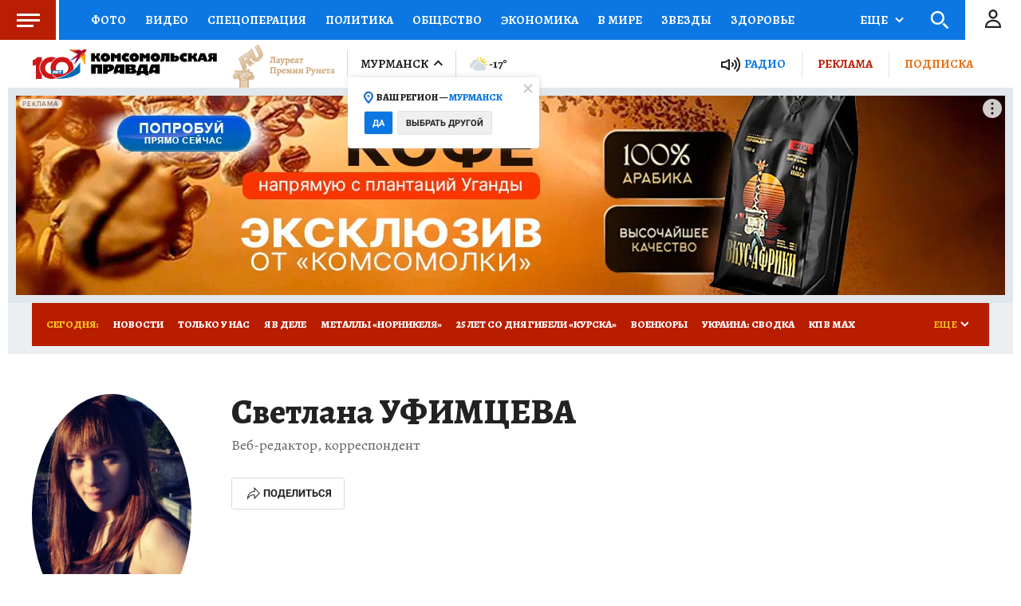

--- FILE ---
content_type: text/html
request_url: https://tns-counter.ru/nc01a**R%3Eundefined*kp_ru/ru/UTF-8/tmsec=kp_ru/344922041***
body_size: -73
content:
2485761F697B19EAX1769675242:2485761F697B19EAX1769675242

--- FILE ---
content_type: text/javascript; charset=utf-8
request_url: https://s01.stc.yc.kpcdn.net/s0/version-2-1-532/adaptive/digest-section.js
body_size: 8795
content:
"use strict";(self.__LOADABLE_LOADED_CHUNKS__=self.__LOADABLE_LOADED_CHUNKS__||[]).push([[5153],{77178:(e,t,n)=>{n.d(t,{s:()=>Z});var i=n(70405),r=n(27206),o=n(28216),s=n(46676),a=n(8125),d=n(47590),c=n(96671),l=n(52872),u=n(51359),h=n(62187),p=n(21400),f=n(86884),m=n(64006),g=n(4028),v=n(18655),x=p.ZP.div.withConfig({componentId:"sc-1swemae-0"})(["min-height:310px;max-height:360px;padding:5px 20px;box-sizing:border-box;z-index:",";background:",";margin-top:",";",""],f.kg.CONTENT,(function(e){return(0,m.DG)(e.isAdwile?"lightGray":"mystic")}),(function(e){return e.isAdwile?"0 !important":"auto"}),(0,v.Zn)("isAdwile",(0,p.iv)(["","{padding:5px 15px;}"],g.B.mobile))),b=n(98034),w=n(85893),j=[h.$w.NEWS,h.$w.ARTICLE],y=[s.PS.HERSON,s.PS.LUGANSK,s.PS.ZAPOROZHYE],Z=(0,l.B)((0,b.q)((function(){var e=(0,o.useSelector)(a.dL),t=(0,o.useSelector)(d.IX),n=(0,c.d)(t).advertSmi24Id,l=(0,u.Fs)().isMobile?s.PS.RUSSIA_MOBILE:s.PS.RUSSIA_DESKTOP_TABLET,h=!!e&&j.includes(e["@class"]),p=y.includes(n),f=h&&!p?l:n;return(0,w.jsxs)(x,{children:[(0,w.jsxs)(r.Z,{offset:500,placeholderHeight:[0,0],children:[(0,w.jsx)(i.ql,{children:(0,w.jsx)("script",{async:!0,src:"https://jsn.24smi.net/smi.js"})}),(0,w.jsx)("script",{children:"\n            (window.smiq = window.smiq || []).push({});\n          "})]}),(0,w.jsx)("div",{className:"smi24__informer smi24__auto","data-smi-blockid":f})]})})))},7918:(e,t,n)=>{n.d(t,{Z:()=>h});var i=n(67294),r=n(28216),o=n(96026),s=n.n(o),a=n(84533),d=n(2066),c=n(47800),l=n(78414);function u(e){var t,n=e.index,i=e.apiPagesCount,r=e.countOnFirstPage,o=r+(i-1)*a.U4;t=n<r?i:n>=o?1:i-(Math.floor((n-r)/a.U4)+1);var s=n<r?n:n-r-(i-t-1)*a.U4;return{page:t,leftShift:s,rightShift:(n<r?r:a.U4)-1-s}}function h(e){var t=e.digest,n=e.skip,o=void 0===n?0:n,h=e.take,p=void 0===h?a.n2:h,f=t["@id"],m=t["@class"],g=t.meta,v=(0,l.pE)(g).pages,x=t.childs.length,b=(0,r.useDispatch)(),w=u({index:o,apiPagesCount:v,countOnFirstPage:x}),j=w.page,y=w.leftShift,Z=u({index:o+p-1,apiPagesCount:v,countOnFirstPage:x}),P=Z.page,O=Z.rightShift,I=s()(j,P-1).map((function(e){return(0,l.Nz)({digestClass:m,digestId:f,page:e})})),C=(0,r.useSelector)((function(e){return I.map((function(t){return(0,d.Ul)(e,t)}))})),S=(0,r.useSelector)((function(e){return I.map((function(t){return(0,d.dY)(e,t)}))})),A=(0,r.useSelector)((function(e){return I.map((function(t){return(0,d.Pj)(e,t)}))}));return(0,i.useEffect)((function(){for(var e=0;e<C.length;e++)if(!S[e]&&!C[e]&&!A[e]){var t=j-e;b((0,c.i)({digestClass:m,digestId:f,page:t,isLastPage:t===v}))}}),[j,P]),function(e){for(var t=e.digests,n=e.leftShift,i=e.rightShift,r=[],o=0;o<t.length;o++){var s=t[o];if(!s)break;var a=0===o?n:0,d=o===t.length-1?s.childs.length-i:s.childs.length;r=r.concat(s.childs.slice(a,d))}return r}({digests:C,leftShift:y,rightShift:O})}},13560:(e,t,n)=>{n.d(t,{k:()=>s});var i=n(71002),r=n(84533),o=function(){var e=document.getElementById(r.kc);return e?Array.from(e.children).reduce((function(e,t){return"sticky"===getComputedStyle(t).position?e+t.offsetHeight:e}),0):0},s=function(e){var t=arguments.length>1&&void 0!==arguments[1]?arguments[1]:0,n="object"===(0,i.Z)(e)?e:document.getElementById(e);n&&window.scrollTo({behavior:"smooth",top:window.scrollY+t+n.getBoundingClientRect().top-o()})}},17230:(e,t,n)=>{n.d(t,{Z:()=>s});var i=n(86329),r=n(72618),o=(0,r.Z)({placeholderHeight:[400,300],offset:400,preventUnload:!0})((0,i.ZP)({resolved:{},chunkName:function(){return"content-media"},isReady:function(e){var t=this.resolve(e);return!0===this.resolved[t]&&!!n.m[t]},importAsync:function(){return n.e(8874).then(n.bind(n,16112))},requireAsync:function(e){var t=this,n=this.resolve(e);return this.resolved[n]=!1,this.importAsync(e).then((function(e){return t.resolved[n]=!0,e}))},requireSync:function e(t){var i=this.resolve(t);return n(i)},resolve:function e(){return 16112}}));const s=o},53754:(e,t,n)=>{n.d(t,{Z:()=>v});var i=n(84043),r=n(54393),o=n(2593),s=n(60041),a=n(84533),d=n(21400),c=n(51359),l=n(64006),u=n(18655),h=n(16431),p=d.ZP.div.withConfig({componentId:"sc-bxi93q-0"})(["margin-top:5px;",";color:",";","{padding-left:",";padding-right:",";}","{padding-left:",";padding-right:",";}"],(0,l.cp)("photoText"),(0,l.DG)("doveGray"),c.BC.tablet,(0,u.fq)("data-wide","20px",0),(0,u.fq)("data-wide","20px",0),c.BC.mobile,(0,u.fq)("data-wide","15px",0),(0,u.fq)("data-wide","15px",0)),f=(0,d.ZP)(h.Z).withConfig({componentId:"sc-bxi93q-1"})(["color:",";text-decoration:none;&:hover{text-decoration:underline;}&:active{color:",";}"],(0,l.DG)("blue2"),(0,l.DG)("dodgerBlue")),m=n(85893),g=function(e){if(!e)return!1;var t=(0,i.g3)(e.meta||[]).sale;return Boolean(t)};function v(e){var t=e.photo,n=e.wide,i=void 0!==n&&n,d=e.noResize,c=void 0!==d&&d,l=e.forceInitialRender,u=e.imagePreload,h=(0,r.rz)(t),v=i?s.Fe.LARGE:s.Fe.MEDIUM,x=(0,s.vA)(t),b=(0,r.iN)(t.meta||[]).ratio,w=t.author,j=g(w)?(0,m.jsx)(f,{url:a.MJ,children:"Перейти в Фотобанк КП"}):null;return(0,m.jsxs)(m.Fragment,{children:[(0,m.jsx)(o.Z,{image:x,ratio:b,alt:h,forceInitialRender:l,maxSize:c?void 0:v,withPreload:u}),(h||w)&&(0,m.jsxs)(p,{"data-wide":i,children:[(0,m.jsx)("p",{children:h}),w&&(0,m.jsxs)("p",{children:["Фото: ",w.name,". ",j]})]})]})}},85705:(e,t,n)=>{n.d(t,{Z:()=>g});var i=n(21400),r=n(18655),o=n(58377),s=n(51359),a="300px",d=(0,i.ZP)(o.Z).withConfig({componentId:"sc-bt1hpu-0"})([""]);var c=i.ZP.section.withConfig({componentId:"sc-bt1hpu-1"})(["display:flex;flex-flow:row wrap;align-items:stretch;justify-content:space-between;",""],(function(e){var t=e.asideTabletPosition;return(0,r.fq)("withFirstBlock",(0,i.iv)(["display:grid;grid-gap:",';grid-template-rows:0fr 1fr;grid-template-areas:"first aside" "main aside";grid-template-columns:1fr;',"{overflow:hidden;grid-template-rows:0fr;grid-template-columns:100%;grid-template-areas:",";}"],(function(e){return e.theme.gridGap}),s.BC.tablet,function(){var e=arguments.length>0&&void 0!==arguments[0]?arguments[0]:1,t=["first","main"];return t.splice(e||1,0,"aside"),t.map((function(e){return'"'.concat(e,'"')})).join(" ")}(t)))})),l=i.ZP.div.withConfig({componentId:"sc-bt1hpu-2"})(["grid-area:first;"]),u=i.ZP.aside.withConfig({componentId:"sc-bt1hpu-3"})(["grid-area:aside;width:",";display:flex;flex-flow:column;align-items:stretch;justify-content:space-between;","{display:none;}& > *{margin-bottom:10px;}","{& > *{height:auto;}}& > *:last-child{margin-bottom:0;}",""],a,s.BC.tablet,s.BC.tablet,(0,r.fq)("withFirstBlock",(0,i.iv)(["& > *{width:100%;margin-bottom:10px;margin-right:0;}","{display:flex;flex-flow:row nowrap;width:100%;& > *{margin-bottom:0;width:calc(33.3% - 5px);min-width:calc(33.3% - 5px);box-sizing:border-box;margin-right:10px;}& > *:nth-child(3){margin:0;}& > *:nth-child(4){display:none;}}","{flex-flow:column;& > *{width:100%;min-width:100%;margin-bottom:10px;}}"],s.BC.tablet,s.BC.mobile))),h=i.ZP.div.withConfig({componentId:"sc-bt1hpu-4"})(["grid-area:main;display:flex;flex-flow:row wrap;align-items:stretch;justify-content:space-between;position:relative;width:",";padding-right:10px;box-sizing:border-box;","{width:100%;padding-right:0;}",""],(0,r.fq)("$withoutAside","auto","calc(100% - ".concat(a,")")),s.BC.tablet,(0,r.fq)("withFirstBlock",(0,i.iv)(["width:100%;padding-right:0;"]))),p=n(27513),f=n(41221),m=n(85893);const g=function(e){var t=e.children,n=e.aside,i=e.asideTabletPosition,r=e.firstBlock,o=e.header,s=e.className,a=e.footer,g=e.digest,v=e.disableFooter,x=e.titleBackground,b=e.disableHeader,w=!!r||void 0;return(0,m.jsxs)(d,{className:s,children:[o&&!b?o:g&&(0,m.jsx)(f.Z,{digest:g,titleBackground:x}),(0,m.jsxs)(c,{asideTabletPosition:i,withFirstBlock:w,children:[r&&(0,m.jsx)(l,{children:r}),(0,m.jsx)(h,{$withoutAside:!n,withFirstBlock:w,children:t}),n&&(0,m.jsx)(u,{withFirstBlock:w,children:n})]}),a&&!v?a:(0,m.jsx)(p.Z,{digest:g})]})}},5690:(e,t,n)=>{n.r(t),n.d(t,{default:()=>ze});var i=n(28216),r=n(84533),o=n(29722),s=n(38424),a=n(78414),d=n(62187),c=n(7918),l=n(93433),u=n(67294),h=n(83214),p=n(12764),f=n(55170),m=n(82627),g=n(743),v=n(66397),x=n(4942),b=n(29439),w=n(53754),j=n(17230),y=n(33752),Z=n(61859),P=n(48666),O=n(13560),I=n(61011),C=n(51359),S=n(38103),A=n(85386),F=n(33104),k=n(56343),E=n(50043),B=n(21400),D=n(18655),z=n(70695),N=n(76983),R=n(61321),q=n(64006),L=n(86884),_=(0,B.F4)(["0%{opacity:0;}100%{opacity:1;}"]),T=B.ZP.div.withConfig({componentId:"sc-b649hg-0"})(["background:",";margin-bottom:10px;"],(0,q.DG)("white")),M=B.ZP.div.withConfig({componentId:"sc-b649hg-1"})(["display:flex;justify-content:space-between;","{flex-flow:column-reverse;}"],C.BC.mobile),G=B.ZP.div.withConfig({componentId:"sc-b649hg-2"})(["padding:15px;min-width:560px;","{flex-shrink:0;min-width:285px;width:min-content;}","{min-width:100%;padding:0;}"],C.BC.tabletLandscape,C.BC.mobile),H=(0,B.ZP)(N.Z).withConfig({componentId:"sc-b649hg-3"})(["color:",";",";","{",";}","{",";}"],(0,q.DG)("black"),(0,q.cp)("alegreya24"),C.BC.tablet,(0,q.cp)("alegreya21"),C.BC.mobile,(0,q.cp)("alegreya18")),U=B.ZP.div.withConfig({componentId:"sc-b649hg-4"})(["",";color:",";"],(0,q.cp)("alegreya16"),(0,q.DG)("doveGray")),$=B.ZP.div.withConfig({componentId:"sc-b649hg-5"})(["padding:15px 20px;display:flex;flex-flow:column;justify-content:space-between;","{padding:15px;}"],C.BC.tablet),V=B.ZP.div.withConfig({componentId:"sc-b649hg-6"})(["& > *{margin-bottom:10px;}"]),W=(0,B.ZP)(z.Z).withConfig({componentId:"sc-b649hg-7"})(["margin:0;"]),Q=B.ZP.div.withConfig({componentId:"sc-b649hg-8"})(["text-align:center;position:relative;"," "," ","{position:relative;z-index:20;}}"],(0,D.fq)("data-with-animation",(0,B.iv)(["animation-name:",";animation-duration:2s;animation-iteration-count:1;animation-direction:normal;"],_)),(0,D.fq)("data-is-hidden",(0,B.iv)(['&:after{content:"";position:absolute;bottom:0;height:100px;background:linear-gradient( 180deg,rgba(255,255,255,0.5) 18.01%,#ffffff 49.09%,#ffffff 96.78% );left:0;width:100%;z-index:10;}'])),W),K=B.ZP.div.withConfig({componentId:"sc-b649hg-9"})(["max-height:",";overflow:hidden;transition:max-height 0.5s linear 0s;"],(function(e){return e["data-is-hidden"]?0:"9000px"})),X=B.ZP.div.withConfig({componentId:"sc-b649hg-10"})(["box-sizing:border-box;padding:10px 15px 20px 20px;& > *{margin-bottom:25px;}","{padding:10px 15px 15px 15px;}","{& > *{margin-bottom:15px;}}& > *:last-child{margin-bottom:10px;}"],C.BC.tablet,C.BC.mobile),Y=(0,B.ZP)(R.Z).withConfig({componentId:"sc-b649hg-11"})(["color:",";word-wrap:break-word;"],(function(e){return e.theme.colors.secondary})),J=B.ZP.p.withConfig({componentId:"sc-b649hg-12"})(["",";"],(0,q.cp)("primary")),ee=B.ZP.strong.withConfig({componentId:"sc-b649hg-13"})(["font-weight:",";"],L.m5.BOLD),te=B.ZP.em.withConfig({componentId:"sc-b649hg-14"})(["font-style:italic;"]),ne=n(85893);function ie(e,t){var n=Object.keys(e);if(Object.getOwnPropertySymbols){var i=Object.getOwnPropertySymbols(e);t&&(i=i.filter((function(t){return Object.getOwnPropertyDescriptor(e,t).enumerable}))),n.push.apply(n,i)}return n}function re(e){var t=e.article,n=(0,C.Fs)().isMobile,i=(0,u.useState)(!0),r=(0,b.Z)(i,2),o=r[0],s=r[1],a=t.headline,d=void 0===a?"":a,c=t.description,l=(0,y.Zt)(t),h=(0,y.YK)(t),p=(0,u.useRef)(null);return(0,ne.jsxs)(T,{children:[(0,ne.jsxs)(M,{ref:p,children:[(0,ne.jsxs)($,{children:[(0,ne.jsxs)(V,{children:[(0,ne.jsx)(H,{level:1,metaText:d,disableMeta:!0,children:d}),(0,ne.jsx)(U,{children:c})]}),o&&(0,ne.jsx)(Q,{"data-with-animation":!0,"data-is-hidden":o,children:(0,ne.jsx)(W,{onClick:function(){s(!1)},backgroundColor:"white",children:"Раскрыть"})})]}),(0,ne.jsx)(G,{children:h&&(0,ne.jsx)(w.Z,{photo:h,wide:n})})]}),(0,ne.jsx)(K,{"data-is-hidden":o,children:(0,ne.jsxs)(X,{children:[(0,ne.jsx)(Z.Z,{items:l,renderHeading:function(e){var t=e.text,n=e.level;return(0,ne.jsx)(P.Z,{level:n,children:t})},renderParagraph:function(e){return(0,ne.jsx)(J,{children:e})},renderPhoto:function(e,t,n){return"cover"===e["@type"]?null:(0,ne.jsx)(w.Z,{photo:e,noResize:n})},renderLink:function(e){var n=e.url,i=e.text;return(0,ne.jsx)(Y,{url:n,article:t,children:i})},renderStrong:function(e){return(0,ne.jsx)(ee,{children:e})},renderEmphasized:function(e){return(0,ne.jsx)(te,{children:e})},renderAudio:function(e){return(0,ne.jsx)(I.Z,{media:e})},renderVideo:function(e){return(0,ne.jsx)(j.Z,{videoQuote:e})},renderAnimation:function(e){return(0,ne.jsx)(A.Z,{animation:e})},renderInstagramPhoto:function(e){return(0,ne.jsx)(F.Z,function(e){for(var t=1;t<arguments.length;t++){var n=null!=arguments[t]?arguments[t]:{};t%2?ie(Object(n),!0).forEach((function(t){(0,x.Z)(e,t,n[t])})):Object.getOwnPropertyDescriptors?Object.defineProperties(e,Object.getOwnPropertyDescriptors(n)):ie(Object(n)).forEach((function(t){Object.defineProperty(e,t,Object.getOwnPropertyDescriptor(n,t))}))}return e}({},e))},renderQuiz:function(e){return(0,ne.jsx)(k.Z,{content:e,note:t})},renderQuestion:function(e){return(0,ne.jsx)(E.Z,{item:e})}}),!o&&(0,ne.jsx)(Q,{children:(0,ne.jsx)(W,{onClick:function(){s(!0),p.current&&(0,O.k)(p.current,-S.Wv)},backgroundColor:"white",children:"Скрыть"})})]})})]})}var oe=n(85705),se=n(89912),ae=n(9929),de=B.ZP.div.withConfig({componentId:"sc-y8rk16-1"})(['display:grid;grid-template-areas:"pos-3 pos-3 pos-3" "pos-advert pos-advert pos-advert";grid-template-columns:repeat(3,1fr);grid-template-rows:min-content min-content min-content;& > *:first-child{grid-area:pos-3;}& > *:nth-child(1n + 6){grid-area:unset;grid-column-start:1;grid-column-end:4;}','{grid-template-areas:"a b";grid-template-columns:1fr 1fr;}grid-gap:10px;margin-bottom:10px;&& > *{margin-bottom:0;}',"{width:100%;display:flex;flex-flow:column;grid-gap:0;&& > *{margin-bottom:10px;}&& > *:last-child{margin-bottom:0;}}",'{grid-template-areas:"pos-3 pos-3 pos-3" "pos-advert pos-advert pos-advert";}'],C.BC.mobile,C.BC.mobile,C.BC.tablet),ce=B.ZP.div.withConfig({componentId:"sc-y8rk16-2"})(["display:flex;flex-flow:row wrap;align-items:stretch;align-content:flex-start;justify-content:space-between;position:relative;box-sizing:border-box;& > *{margin-bottom:10px;}"]),le=B.ZP.div.withConfig({componentId:"sc-y8rk16-4"})(["width:100%;grid-area:pos-advert;&:empty{display:none;}"]),ue=n(41221),he=n(79233),pe=[2,7,10];function fe(e){var t=e.digest,n=e.adItems,r=(0,c.Z)({digest:t}),o=n?(0,he.Qv)(r,n,pe):r,s=(0,a.cf)(t)||0,x=(0,p.Z)(d.$w.ARTICLE,s),b=(0,i.useSelector)(f.AP),w=s&&x?(0,a.xn)(o,s):o;x||(w=b?[b].concat((0,l.Z)(w)):w);var j=t["@tag"]||[],y=(0,h.p9)(j);return(0,ne.jsx)(oe.Z,{disableFooter:!0,aside:(0,ne.jsx)(m.Z,{withPartnerNews:!0}),header:(0,ne.jsx)(ue.Z,{digest:t,level:1,disableArrow:!0}),children:(0,ne.jsxs)(de,{children:[x&&(0,ne.jsxs)(ne.Fragment,{children:[(0,ne.jsx)(re,{article:x}),(0,ne.jsx)(le,{children:(0,ne.jsx)(g.W,{slot:"1m",compact:!0,isVisible:[!1,!0]})})]}),w.map((function(e,t){var i=x?t+1:t,r=b?i-1:i,o=0===i,a=o&&!s;return(0,ne.jsxs)(u.Fragment,{children:[(0,ne.jsx)(se.Z,{isLargeImage:a,isMediumImage:i>ae.W,isFirstItem:a,isVerticalOnMobile:a,isMediumFontSize:a,isVertical:i<=ae.W,isAdvert:n&&(0,he.Uw)(pe,n.length,r),item:e,imagePreload:a,isForceInitialRender:a},e["@id"]),o?(0,ne.jsx)(le,{children:(0,ne.jsx)(g.W,{slot:"1m",compact:!0,isVisible:[!1,!0]})}):null,4===i&&y&&(0,ne.jsx)(v.Q,{})]},e["@id"])}))]})})}function me(e){var t=e.items;return(0,ne.jsx)(oe.Z,{aside:(0,ne.jsx)(m.Z,{withPartnerNews:!0}),disableFooter:!0,disableHeader:!0,children:(0,ne.jsx)(ce,{children:t.map((function(e,t){return(0,ne.jsx)(se.Z,{item:e,isForceInitialRender:0===t,isMediumFontSize:!0,isMediumImage:!0},e["@id"])}))})})}var ge=n(79833),ve=n.n(ge),xe=B.ZP.div.withConfig({componentId:"sc-1i6zepz-0"})(["display:flex;flex-flow:row wrap;justify-content:space-between;& > *{width:100%;margin-bottom:10px;}& > *:nth-child(2),& > *:nth-child(3){width:calc(50% - 5px);}& > *:nth-child(4),& > *:nth-child(5),& > *:nth-child(6){width:calc(33.3% - 5px);}","{& > *:nth-child(n){width:100%;}}"],C.BC.mobile),be=[3,4,5];function we(e){var t=e.digest,n=(0,c.Z)({digest:t});return(0,ne.jsx)(oe.Z,{disableFooter:!0,header:(0,ne.jsx)(ue.Z,{titleBackground:"#F8C124",titleColor:"#B91D03",digest:t,level:1,disableArrow:!0}),aside:(0,ne.jsx)(m.Z,{}),children:(0,ne.jsx)(xe,{children:n.map((function(e,t){var n=be.includes(t)?"X09":void 0;return(0,ne.jsx)(se.Z,{isLarge:0===t,hasFloatFontSize:0===t,titleFontSize:0!==t&&t<ae.W?"medium":void 0,position:t<=ae.W?"pos-".concat(ve()(t)):void 0,item:e,itemType:n},e["@id"])}))})})}var je=B.ZP.div.withConfig({componentId:"sc-ptxx6j-0"})(["margin-top:20px;"]),ye=B.ZP.div.withConfig({componentId:"sc-ptxx6j-1"})(["display:flex;flex-flow:row wrap;justify-content:space-between;& > *{margin-bottom:10px;width:calc(33.3% - 5px);","{width:100%;}}"],C.BC.tablet),Ze=(C.BC.tabletLandscape,(0,B.ZP)(g.W).withConfig({componentId:"sc-ptxx6j-3"})(["","{width:100%;margin:0 auto;}"],C.BC.tablet));function Pe(e,t){var n=Object.keys(e);if(Object.getOwnPropertySymbols){var i=Object.getOwnPropertySymbols(e);t&&(i=i.filter((function(t){return Object.getOwnPropertyDescriptor(e,t).enumerable}))),n.push.apply(n,i)}return n}function Oe(e){for(var t=1;t<arguments.length;t++){var n=null!=arguments[t]?arguments[t]:{};t%2?Pe(Object(n),!0).forEach((function(t){(0,x.Z)(e,t,n[t])})):Object.getOwnPropertyDescriptors?Object.defineProperties(e,Object.getOwnPropertyDescriptors(n)):Pe(Object(n)).forEach((function(t){Object.defineProperty(e,t,Object.getOwnPropertyDescriptor(n,t))}))}return e}function Ie(e){var t=e.items,n=e.isFirst,i=t[0],r=n?t.slice(1):t,o=function(e){var t;return Oe(Oe({},e),{},{image:null===(t=e.childs[0])||void 0===t?void 0:t.photo})};return(0,ne.jsx)(ne.Fragment,{children:(0,ne.jsxs)(oe.Z,{disableFooter:!0,header:n?(0,ne.jsx)(ue.Z,{level:1,digestTitle:"Фото дня",disableArrow:!0}):null,aside:(0,ne.jsx)(m.Z,{withPartnerNews:!0}),children:[n&&i?(0,ne.jsxs)(ne.Fragment,{children:[(0,ne.jsx)(se.Z,{isVertical:!0,item:o(i),photoIconSize:"big",hideFooter:!0,imagePreload:!0,isForceInitialRender:!0},i["@id"]),(0,ne.jsx)(Ze,{slot:"1m",compact:!0,isVisible:[!1,!0]})]}):void 0,(0,ne.jsxs)(je,{children:[n&&(0,ne.jsx)(ue.Z,{digestTitle:"Последние обновления",disableArrow:!0}),(0,ne.jsx)(ye,{children:r.map((function(e){return(0,ne.jsx)(se.Z,{hasFloatFontSize:!0,isVertical:!0,item:o(e),hideFooter:!0},e["@id"])}))})]})]})})}var Ce=n(95118),Se=n(77178),Ae=B.ZP.div.withConfig({componentId:"sc-9zty21-0"})(["max-width:890px;margin-left:auto;margin-right:auto;& > *{margin-bottom:10px;}"]);function Fe(e){var t=e.items,n=e.isFirst,i=t.slice(0,3),r=t.slice(3,6);return(0,ne.jsxs)(Ce.Z,{aside:(0,ne.jsx)(m.Z,{withPartnerNews:!0}),children:[(0,ne.jsx)(Ae,{children:i.map((function(e,t){return(0,ne.jsx)(se.Z,{isMediumFontSize:!0,isMediumImage:!0,item:e,imagePreload:0===t},e["@id"])}))}),n&&(0,ne.jsx)(Se.s,{}),(0,ne.jsx)(Ae,{children:r.map((function(e){return(0,ne.jsx)(se.Z,{isMediumFontSize:!0,isMediumImage:!0,item:e},e["@id"])}))})]})}function ke(e){var t=e.items;return(0,ne.jsx)(oe.Z,{aside:(0,ne.jsx)(m.Z,{withPartnerNews:!0}),disableFooter:!0,disableHeader:!0,children:(0,ne.jsx)(ce,{children:t.map((function(e){return(0,ne.jsx)(se.Z,{item:e},e["@id"])}))})})}function Ee(e){var t=e.items;return(0,ne.jsx)(oe.Z,{aside:(0,ne.jsx)(m.Z,{withPartnerNews:!0}),disableFooter:!0,disableHeader:!0,children:(0,ne.jsx)(ce,{children:t.map((function(e){return(0,ne.jsx)(se.Z,{item:e,isMediumFontSize:!0,withoutDescription:!0,disableBlueVideo:!0},e["@id"])}))})})}var Be=n(47590);function De(e){var t=e.items,n=e.digest,r=(0,i.useSelector)(Be.IX),s=(0,o.Z)({digestClass:d.$w.PRESS_SECTION_CURRENT,digestId:r}),a=(0,o.Z)({digestClass:d.$w.PRESS_SECTION_NEAR,digestId:r}),c=[].concat((0,l.Z)(s?[s]:[]),(0,l.Z)(a?[a]:[])),u=c.length>0,h=u?c[0]:n;return(0,ne.jsxs)(oe.Z,{aside:(0,ne.jsx)(m.Z,{}),header:(0,ne.jsx)(ue.Z,{digest:h,disableArrow:!0}),children:[c.map((function(e,t){var n=0===t;return(0,ne.jsxs)(ne.Fragment,{children:[!n&&(0,ne.jsx)(ue.Z,{digest:e,disableArrow:!0}),(0,ne.jsx)(ce,{children:e.childs.map((function(e,t){var n=0===t;return(0,ne.jsx)(se.Z,{item:e,isLargeImage:n,isMediumImage:n,isMediumFontSize:n,imagePreload:n,isForceInitialRender:n})}))})]})})),u&&(0,ne.jsx)(ue.Z,{digest:n,disableArrow:!0}),(0,ne.jsx)(ce,{children:t.map((function(e){return(0,ne.jsx)(se.Z,{isMediumFontSize:!0,isMediumImage:!0,item:e},e["@id"])}))})]})}function ze(e){var t=e.digest,n=e.skip,l=void 0===n?0:n,u=e.take,h=void 0===u?r.n2:u,p=e.isFirst,f=t["@id"],m=t["@class"],g=t["@type"],v=t["@tag"],x=(0,c.Z)({digest:t,skip:l,take:h}),b=(0,o.Z)({digestClass:(0,a.EA)(m),digestId:f}),w=(0,i.useSelector)(s.ng);if(0===x.length)return null;var j=null===b||void 0===b?void 0:b.childs;if(w)return(0,ne.jsx)(Fe,{items:x,isFirst:p});var y=g.indexOf("columnists")>=0,Z=v&&v.includes("opinion"),P=y||Z?we:fe;switch(t["@class"]){case d.$w.AUTHOR_SECTION:return(0,ne.jsx)(ke,{items:x});case d.$w.PHOTO_SECTION:case d.$w.PHOTO_GALLERY:return(0,ne.jsx)(Ie,{items:x,isFirst:p});case d.$w.DIGEST_VIDEO:return(0,ne.jsx)(Ee,{items:x});case d.$w.PRESS_SECTION_LINE:return p?(0,ne.jsx)(De,{items:x,digest:t}):(0,ne.jsx)(me,{items:x});default:return p?(0,ne.jsx)(P,{adItems:j,digest:t}):(0,ne.jsx)(me,{items:x})}}},27513:(e,t,n)=>{n.d(t,{Z:()=>y});var i,r=n(4942),o=n(45987),s=n(78414),a=n(21400),d=n(18655),c=n(51359),l=n(64006),u=n(77556),h=n(67294);function p(){return p=Object.assign?Object.assign.bind():function(e){for(var t=1;t<arguments.length;t++){var n=arguments[t];for(var i in n)Object.prototype.hasOwnProperty.call(n,i)&&(e[i]=n[i])}return e},p.apply(this,arguments)}var f=function(e){return h.createElement("svg",p({width:6,height:10,fill:"none",xmlns:"http://www.w3.org/2000/svg"},e),i||(i=h.createElement("path",{d:"M1 1L5 5L1 9"})))};var m=(0,a.ZP)(u.Z).withConfig({componentId:"sc-1cj1wf1-0"})(["display:flex;text-decoration:none;align-items:center;justify-content:flex-end;width:100%;&&{margin-top:10px;}","{display:none;}"],c.BC.tablet),g=a.ZP.span.withConfig({componentId:"sc-1cj1wf1-1"})(["font-family:",";font-size:",";font-weight:",";line-height:100%;color:",";text-transform:uppercase;"],(function(e){return e.theme.typography.roboto12.fontFamily}),(function(e){return e.theme.typography.roboto12.fontSize}),(function(e){return e.theme.typography.roboto12.fontWeight}),(0,d.vg)("data-color",(0,l.DG)("black"))),v=(0,a.ZP)(f).withConfig({componentId:"sc-1cj1wf1-2"})(["stroke:",";margin-left:6px;"],(function(e){return e["data-color"]||(0,l.DG)("blue2")})),x=n(85893),b=["digest","color"];function w(e,t){var n=Object.keys(e);if(Object.getOwnPropertySymbols){var i=Object.getOwnPropertySymbols(e);t&&(i=i.filter((function(t){return Object.getOwnPropertyDescriptor(e,t).enumerable}))),n.push.apply(n,i)}return n}function j(e){for(var t=1;t<arguments.length;t++){var n=null!=arguments[t]?arguments[t]:{};t%2?w(Object(n),!0).forEach((function(t){(0,r.Z)(e,t,n[t])})):Object.getOwnPropertyDescriptors?Object.defineProperties(e,Object.getOwnPropertyDescriptors(n)):w(Object(n)).forEach((function(t){Object.defineProperty(e,t,Object.getOwnPropertyDescriptor(n,t))}))}return e}function y(e){var t=e.digest,n=e.color,i=(0,o.Z)(e,b),r=t&&(0,s.ae)(t);return r?(0,x.jsxs)(m,j(j({tag:r},i),{},{children:[(0,x.jsx)(g,{"data-color":n,children:"Посмотреть всё"}),(0,x.jsx)(v,{"data-color":n})]})):null}},9929:(e,t,n)=>{n.d(t,{W:()=>i,u:()=>r});var i=3,r="270px"},85386:(e,t,n)=>{n.d(t,{Z:()=>o});var i=n(86329),r=n(72618);const o=(0,r.Z)({placeholderHeight:[90],preventUnload:!0})((0,i.ZP)({resolved:{},chunkName:function(){return"note-animation"},isReady:function(e){var t=this.resolve(e);return!0===this.resolved[t]&&!!n.m[t]},importAsync:function(){return n.e(9631).then(n.bind(n,39092))},requireAsync:function(e){var t=this,n=this.resolve(e);return this.resolved[n]=!1,this.importAsync(e).then((function(e){return t.resolved[n]=!0,e}))},requireSync:function e(t){var i=this.resolve(t);return n(i)},resolve:function e(){return 39092}}))},56343:(e,t,n)=>{n.d(t,{Z:()=>o});var i=n(86329),r=n(72618);const o=(0,r.Z)({placeholderHeight:[90],preventUnload:!0})((0,i.ZP)({resolved:{},chunkName:function(){return"article-quiz"},isReady:function(e){var t=this.resolve(e);return!0===this.resolved[t]&&!!n.m[t]},importAsync:function(){return n.e(8125).then(n.bind(n,2514))},requireAsync:function(e){var t=this,n=this.resolve(e);return this.resolved[n]=!1,this.importAsync(e).then((function(e){return t.resolved[n]=!0,e}))},requireSync:function e(t){var i=this.resolve(t);return n(i)},resolve:function e(){return 2514}}))},33104:(e,t,n)=>{n.d(t,{Z:()=>o});var i=n(86329),r=n(72618);const o=(0,r.Z)({placeholderHeight:[90,180],preventUnload:!0})((0,i.ZP)({resolved:{},chunkName:function(){return"note-instagram"},isReady:function(e){var t=this.resolve(e);return!0===this.resolved[t]&&!!n.m[t]},importAsync:function(){return n.e(2152).then(n.bind(n,13862))},requireAsync:function(e){var t=this,n=this.resolve(e);return this.resolved[n]=!1,this.importAsync(e).then((function(e){return t.resolved[n]=!0,e}))},requireSync:function e(t){var i=this.resolve(t);return n(i)},resolve:function e(){return 13862}}))},50043:(e,t,n)=>{n.d(t,{Z:()=>o});var i=n(86329),r=n(72618);const o=(0,r.Z)({placeholderHeight:[90],preventUnload:!0})((0,i.ZP)({resolved:{},chunkName:function(){return"note-question"},isReady:function(e){var t=this.resolve(e);return!0===this.resolved[t]&&!!n.m[t]},importAsync:function(){return Promise.all([n.e(6199),n.e(6045)]).then(n.bind(n,63904))},requireAsync:function(e){var t=this,n=this.resolve(e);return this.resolved[n]=!1,this.importAsync(e).then((function(e){return t.resolved[n]=!0,e}))},requireSync:function e(t){var i=this.resolve(t);return n(i)},resolve:function e(){return 63904}}))},61859:(e,t,n)=>{n.d(t,{Z:()=>g});var i=n(4942),r=n(45987),o=n(67294),s=n(79833),a=n.n(s),d=n(33752),c=n(62187),l=n(46979),u=n(97736),h=n(35169),p=n(85893),f=["items","renderAd","renderHeading","renderAnimation","renderAudio","renderLegacyAudio","renderRadio","renderInstagramPhoto","renderPhoto","renderQuiz","renderVideo","renderQuestion","renderInterview","renderBroadcast","renderPhotoGallery","renderScript","renderCdata","disableIncut"];function m(e,t){var n=Object.keys(e);if(Object.getOwnPropertySymbols){var i=Object.getOwnPropertySymbols(e);t&&(i=i.filter((function(t){return Object.getOwnPropertyDescriptor(e,t).enumerable}))),n.push.apply(n,i)}return n}function g(e){var t=e.items,n=e.renderAd,s=e.renderHeading,g=e.renderAnimation,v=e.renderAudio,x=e.renderLegacyAudio,b=e.renderRadio,w=e.renderInstagramPhoto,j=e.renderPhoto,y=e.renderQuiz,Z=e.renderVideo,P=e.renderQuestion,O=e.renderInterview,I=e.renderBroadcast,C=e.renderPhotoGallery,S=e.renderScript,A=e.renderCdata,F=e.disableIncut,k=(0,r.Z)(e,f),E=function(e,t){if(!e)return null;if((0,u.zO)(e))return"undefined"!==typeof I?I(e):null;if((0,u.Iy)(e))return v?v(e):null;if((0,u.dP)(e))return C?C(e):null;if(F&&(0,d.rI)(e))return null;switch(e["@context"]){case"header":var n=e.level,r=e.ru;return s({level:n,text:a()(r.text)});case"photo":return j(e,t,!1);case"quote":return e["@class"]===c.$w.QUESTION?P(e):e["@type"].includes("audio")&&e.audio?(0,l.WO)(e.audio)?b?b(e):null:x?x(e):null:e.video?Z(e):e["@type"].indexOf("animation")>=0&&e.animation?g(e.animation):e.photo?e["@type"].indexOf("instagram")>=0?w(e.photo):j(e.photo,t,!0):(0,d.XF)(e)?S&&S(e):null;case"cope":return"photocontest"===e["@type"]?null:"quiz"===e["@class"]?y(e):e["@class"]===c.$w.INTERVIEW?O&&O(e):null;case"person":return null;case"cdata":return A&&A(e);default:return(0,p.jsx)(h.Z,function(e){for(var t=1;t<arguments.length;t++){var n=null!=arguments[t]?arguments[t]:{};t%2?m(Object(n),!0).forEach((function(t){(0,i.Z)(e,t,n[t])})):Object.getOwnPropertyDescriptors?Object.defineProperties(e,Object.getOwnPropertyDescriptors(n)):m(Object(n)).forEach((function(t){Object.defineProperty(e,t,Object.getOwnPropertyDescriptor(n,t))}))}return e}({content:e},k))}};return(0,p.jsx)(p.Fragment,{children:t.filter((function(e){if(!e)return!1;if("header"===e["@context"]){var t=e.level,n=e.ru,i=e.meta,r=n.text;if(t<2||"string"!==typeof r)return!1;var o=null===i||void 0===i?void 0:i.find((function(e){return"type"===e.name}));if(o&&"description"===o.value)return!1}return!0})).map((function(e,t){return(0,p.jsxs)(o.Fragment,{children:[n&&n(t),e&&E(e,t)]},t)}))})}},12764:(e,t,n)=>{n.d(t,{$:()=>l,Z:()=>c});var i=n(28216),r=n(67294),o=n(58749),s=n(62187),a=n(55170),d=n(10350);function c(e,t){var n=(0,i.useDispatch)(),c=(0,i.useSelector)((function(n){return(0,a.au)(n,e,t)})),u=(0,o.K)({kpClass:e,kpId:t}),h=(0,i.useSelector)((function(e){return l(e,u)})),p=e===s.$w.MEDIA?!!c:!(!c||!c.childs);return(0,r.useEffect)((function(){h||p||n((0,d.b3)({kpId:t,kpClass:e}))}),[h,p]),c}function l(e,t){return e.entities.isLoadingEntities[t]}},9269:(e,t,n)=>{n.d(t,{nq:()=>a,p9:()=>s});var i=n(62187),r=n(58749),o=n(47590);function s(e){var t=(0,o.IX)(e),n=function(e,t){return e.entities.settings[t||i.Jz]}(e,(0,r.K)({kpClass:i.$w.MAINPAGE_DIGESTS,kpId:t}));if(n)return n}function a(e,t,n){if(t||n){var i=s(e);if(i){var r=i.childs.find((function(e){return e["@class"]===t&&e["@id"]===n}));if(r&&r.ru)return r.ru.title}}}},26034:(e,t,n)=>{n.d(t,{O:()=>o,n:()=>s});var i=n(93032);function r(e){return[e.given,e.family].filter(i.$K).join(" ")}function o(e){return Array.isArray(e.name)?e.name.map((function(e){return r(e)})).join(" "):r(e.name)}var s=function(e){var t;if(e){var n;try{if(e.contacts){var i=e.contacts,r=i.spot,o=i.base,s=i.entity;n=new URL("".concat(r,"://").concat(o).concat(s))}}catch(e){}return null===(t=n)||void 0===t?void 0:t.toString()}}}}]);